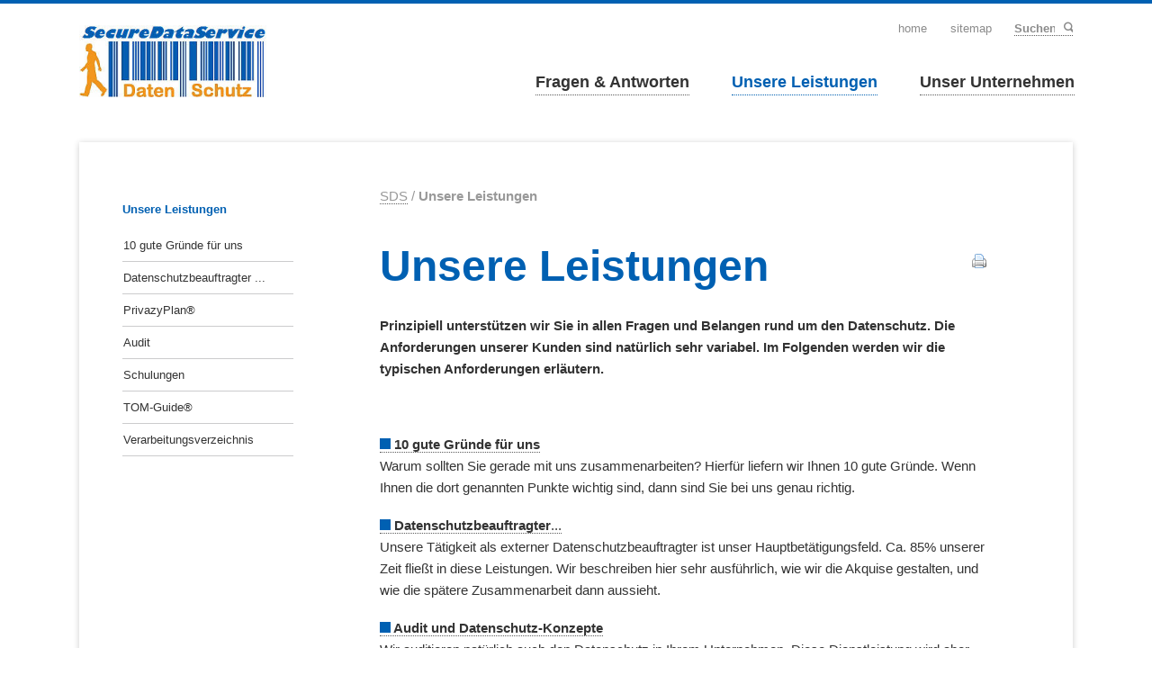

--- FILE ---
content_type: text/html; charset=utf-8
request_url: https://www.securedataservice.de/UnsereLeistungen.htm
body_size: 4483
content:
<!DOCTYPE html>
<html lang="de">
<head>

  <meta charset="utf-8">
  <title>Unsere Leistungen - SecureDataService - Datenschutz und Datenschutzbeauftragter extern</title>
  <base href="https://www.securedataservice.de/">

  <meta name="robots" content="index,follow">
  <meta name="description" content="">
  <meta name="keywords" content="">
  <meta name="generator" content="Contao Open Source CMS">

      <link rel="stylesheet" href="assets/css/f8175ccd0c07.css">
    <script src="assets/js/ca2b18752f39.js"></script>
<meta name="viewport" content="width=device-width,initial-scale=1">
  <!--[if lt IE 9]><script src="assets/html5shiv/3.7.2/html5shiv.js"></script><![endif]-->

</head>
<body id="top" class="mac chrome blink ch131">

	<!--[if lt IE 8]>
		<p class="chromeframe">You are using an outdated browser. <a href="http://whatbrowser.org/">Upgrade your browser today</a>.</p>
	<![endif]-->

	<div id="wrapper">

					<header>
				
<!-- indexer::stop -->
<h1 class="ce_rsce_swissy_logo" id="logo">
	<a href="">
					<img src="files/swissy/img/datenschutz2b_blau2_klein_sds.jpg" alt="SDS" width="288" height="111">
			</a>
</h1>
<!-- indexer::continue -->

<!-- indexer::stop -->
<nav class="mod_navigation block" id="nav-main">

  
  <a href="UnsereLeistungen.htm#skipNavigation10" class="invisible">Navigation überspringen</a>

  <ul>
						<li class="submenu sibling first">
				<a href="fragen-antworten.htm" title="Fragen und Antworten" class="submenu sibling first">Fragen & Antworten</a>
				<ul>
						<li class="first">
				<a href="ds-gvo.htm" title="EU Datenschutz-Grundverordnung" class="first">EU Grundverordnung...</a>
							</li>
								<li>
				<a href="ds-tour.htm" title="Tour rund um den Datenschutz">Datenschutz ...</a>
							</li>
								<li>
				<a href="dsb-tour.htm" title="Tour rund um den Datenschutzbeauftragten">Datenschutzbeauftragter ...</a>
							</li>
								<li>
				<a href="ds-bdsg-2009.htm" title="Ausführliche Erläuterungen zur BDSG-Novelle 2009">BDSG-Novelle 2009</a>
							</li>
								<li>
				<a href="kirchliche-stellen.htm" title="Kirchliche Stellen">Kirchliche Stellen</a>
							</li>
								<li>
				<a href="email-verschluesselung.htm" title="E-Mail Verschlüsselung">E-Mail Verschlüsselung</a>
							</li>
								<li class="last">
				<a href="tmg.htm" title="TMG-Unterrichtung" class="last">TMG-Unterrichtung</a>
							</li>
			</ul>
			</li>
								<li class="active active submenu">
				<a href="UnsereLeistungen.htm" title="Unsere Leistungen" class="active submenu">Unsere Leistungen</a>
				<ul>
						<li class="first">
				<a href="leistung-zehn-gruende.htm" title="10 Gründe für eine Zusammenarbeit mit uns" class="first">10 gute Gründe für uns</a>
							</li>
								<li>
				<a href="leistung-dsb.htm" title="Datenschutzbeauftragter . . .">Datenschutzbeauftragter ...</a>
							</li>
								<li>
				<a href="privazyplan.htm" title="PrivazyPlan®">PrivazyPlan®</a>
							</li>
								<li>
				<a href="leistung-audit.htm" title="Datenschutz-Audit">Audit</a>
							</li>
								<li>
				<a href="leistung-schulung.htm" title="Schulungen rund um den Datenschutz">Schulungen</a>
							</li>
								<li>
				<a href="leistung-tomguide.htm" title="TOM-Guide®">TOM-Guide®</a>
							</li>
								<li class="last">
				<a href="verarbeitungsverzeichnis.htm" title="Verarbeitungsverzeichnis" class="last">Verarbeitungsverzeichnis</a>
							</li>
			</ul>
			</li>
								<li class="submenu sibling last">
				<a href="sds-ueber-uns.htm" title="Unser Unternehmen" class="submenu sibling last">Unser Unternehmen</a>
				<ul>
						<li class="first">
				<a href="sds-securedataservice.htm" title="SecureDataService" class="first">SecureDataService</a>
							</li>
								<li>
				<a href="sds-vollmer.htm" title="Herr Vollmer">Herr Vollmer</a>
							</li>
								<li>
				<a href="sds-news.htm" title="News">News</a>
							</li>
								<li class="last">
				<a href="zoom.htm" title="ZOOM-Videokonferenz" class="last">ZOOM</a>
							</li>
			</ul>
			</li>
			</ul>

  <a id="skipNavigation10" class="invisible">&nbsp;</a>

</nav>
<!-- indexer::continue -->

<!-- indexer::stop -->
<nav class="mod_navigation block">

  
  <a href="UnsereLeistungen.htm#skipNavigation11" class="invisible">Navigation überspringen</a>

  <select id="nav-main-mobile" class="tl_chosen chzn-done">
	<option value="./">Startseite</option>
			<option value="fragen-antworten.htm">
			 Fragen & Antworten		</option>
					<option value="ds-gvo.htm">
			– EU Grundverordnung...		</option>
					<option value="motivation.htm">
			–– Motivation		</option>
					<option value="20_irrtuemer.htm">
			–– 20 Irrtümer		</option>
						<option value="ds-tour.htm">
			– Datenschutz ...		</option>
					<option value="ds-tour-sinn-und-zweck.htm">
			–– - Sinn und Zweck		</option>
					<option value="ds-tour-pdaten.htm">
			–– - personenbezogene Daten		</option>
					<option value="ds-tour-historie.htm">
			–– - Historie		</option>
					<option value="ds-tour-wer.htm">
			–– - wer muss Daten schützen?		</option>
					<option value="ds-tour-was-tun.htm">
			–– - was ist zu tun?		</option>
					<option value="ds-tour-kosten.htm">
			–– - Kosten		</option>
					<option value="ds-nutzen.htm">
			–– - Nutzen		</option>
					<option value="ds-tour-audit.htm">
			–– - Audit		</option>
						<option value="dsb-tour.htm">
			– Datenschutzbeauftragter ...		</option>
					<option value="dsb-tour-bestellung.htm">
			–– - DSB-Bestellpflicht		</option>
					<option value="dsb-tour-aufgaben.htm">
			–– - Aufgaben des DSB		</option>
					<option value="ds-tour-intern-extern.htm">
			–– - DSB intern oder extern?		</option>
					<option value="dsb-tour-kosten2.htm">
			–– - was kostet ein DSB?		</option>
					<option value="dsb-tour-nutzen.htm">
			–– - was nutzt ein DSB?		</option>
					<option value="dsb-in-eu-grundverordnung.htm">
			–– - DSB und Europa		</option>
						<option value="ds-bdsg-2009.htm">
			– BDSG-Novelle 2009		</option>
					<option value="kirchliche-stellen.htm">
			– Kirchliche Stellen		</option>
					<option value="email-verschluesselung.htm">
			– E-Mail Verschlüsselung		</option>
					<option value="7zip.htm">
			–– - 7zip		</option>
						<option value="tmg.htm">
			– TMG-Unterrichtung		</option>
					<option value="TMG-Widerspruch.htm">
			–– Browser-Einstellungen		</option>
							<option value="UnsereLeistungen.htm" selected="selected">
			 Unsere Leistungen		</option>
					<option value="leistung-zehn-gruende.htm">
			– 10 gute Gründe für uns		</option>
					<option value="leistung-dsb.htm">
			– Datenschutzbeauftragter ...		</option>
					<option value="dsb-angebot.htm">
			–– - Angebots-Phase		</option>
					<option value="leistung-dsb-handbuch.htm">
			–– - Datenschutz-Handbuch		</option>
					<option value="dsb-betreuung.htm">
			–– - laufende Betreuung		</option>
						<option value="privazyplan.htm">
			– PrivazyPlan®		</option>
					<option value="leistung-audit.htm">
			– Audit		</option>
					<option value="leistung-schulung.htm">
			– Schulungen		</option>
					<option value="leistung-tomguide.htm">
			– TOM-Guide®		</option>
					<option value="verarbeitungsverzeichnis.htm">
			– Verarbeitungsverzeichnis		</option>
						<option value="sds-ueber-uns.htm">
			 Unser Unternehmen		</option>
					<option value="sds-securedataservice.htm">
			– SecureDataService		</option>
					<option value="sds-vollmer.htm">
			– Herr Vollmer		</option>
					<option value="sds-fachkunde.htm">
			–– - Fachkunde		</option>
						<option value="sds-news.htm">
			– News		</option>
					<option value="zoom.htm">
			– ZOOM		</option>
				</select>
  <a id="skipNavigation11" class="invisible">&nbsp;</a>

</nav>
<!-- indexer::continue -->

<div id="nav-header">
<!-- indexer::stop -->
<nav class="mod_customnav block">

  
  <a href="UnsereLeistungen.htm#skipNavigation48" class="invisible">Navigation überspringen</a>

  
<ul class="level_1">
            <li class="startseite first"><a href="home.htm" title="Datenschutz" class="startseite first">Home</a></li>
                <li class="last"><a href="sitemap.htm" title="Impressum" class="last">Sitemap</a></li>
      </ul>

  <a id="skipNavigation48" class="invisible">&nbsp;</a>

</nav>
<!-- indexer::continue -->

<!-- indexer::stop -->
<form action="search.htm" method="get" class="ce_rsce_swissy_header_search" id="nav-search">
	<input type="search" name="keywords" placeholder="Suchen" />
	<button type="submit">Suchen</button>
</form>
<!-- indexer::continue -->

</div>			</header>
		
		
		<div id="content-wrapper">

			
			
<section role="main" id="content">
<!-- indexer::stop -->
<div id="druckadresse">
<strong>SecureDataService</strong>
Dipl. Ing. (FH) Nicholas Vollmer<br>
Priorstraße 63<br>
41189 Mönchengladbach<br>
Telefon: 02166/96523-30<br>
www.SecureDataService.de
</div>
<!-- indexer::continue -->
<!-- indexer::stop -->
<div class="mod_breadcrumb block">

<a href="home.htm" title="SecureDataService - Datenschutz und Datenschutzbeauftragter extern">SDS</a> / 
<b>Unsere Leistungen</b>

</div>
<!-- indexer::continue -->

<div class="mod_article first last block" id="unsere-leistungen-135">

      <!-- indexer::stop -->
    <div class="pdf_link">

              <a href="#" rel="nofollow" title="Diese Seite drucken" onclick="window.print();return false"><img src="assets/contao/images/print.gif" width="16" height="16" alt=""></a>
      
      
      
      
      
    </div>
    <!-- indexer::continue -->
  
  
<div class="ce_text first last block">

      <h1>Unsere Leistungen</h1>
  
  
      <p><strong>Prinzipiell unterstützen wir Sie in allen Fragen und Belangen rund um den Datenschutz. Die Anforderungen unserer Kunden sind natürlich sehr variabel. Im Folgenden werden wir die typischen Anforderungen erläutern.</strong></p>
<p>&nbsp;</p>
<p><a title="10 Gründe für eine Zusammenarbeit mit uns" href="leistung-zehn-gruende.htm"><strong><strong><strong><img src="files/swissy/img/quadrat.png" alt="" width="12" height="12"> </strong></strong></strong><strong>10 gute Gründe für uns</strong></a><br>Warum sollten Sie gerade mit uns zusammenarbeiten? Hierfür liefern wir Ihnen 10 gute Gründe. Wenn Ihnen die dort genannten Punkte wichtig sind, dann sind Sie bei uns genau richtig.</p>
<p><a title="Datenschutzbeauftragter . . ." href="leistung-dsb.htm"><strong><strong><strong><img src="files/swissy/img/quadrat.png" alt="" width="12" height="12"> </strong></strong></strong><strong>Datenschutzbeauftragter</strong>...</a><br>Unsere Tätigkeit als externer Datenschutzbeauftragter ist unser Hauptbetätigungsfeld. Ca. 85% unserer Zeit fließt in diese Leistungen. Wir beschreiben hier sehr ausführlich, wie wir die Akquise gestalten, und wie die spätere Zusammenarbeit dann aussieht.</p>
<p><a title="Datenschutz-Audit" href="leistung-audit.htm"><strong><strong><strong><img src="files/swissy/img/quadrat.png" alt="" width="12" height="12"> </strong></strong></strong><strong>Audit</strong> <strong>und Datenschutz-Konzepte</strong></a><br>Wir auditieren natürlich auch den Datenschutz in Ihrem Unternehmen. Diese Dienstleistung wird aber eher selten angefordert, da es hierfür keinerlei gesetzliche Vorgaben oder auch nur Anhaltspunkte gibt. In einzelnen Fällen wünschen die Unternehmen, dass wir ein ausführliches Datenschutz-Konzept erstellen, weil deren Auftraggeber dies fordern.</p>
<p><a title="Schulungen rund um den Datenschutz" href="leistung-schulung.htm"><strong><strong><strong><img src="files/swissy/img/quadrat.png" alt="" width="12" height="12"> </strong></strong></strong><strong>Schulungen</strong></a><br>Wir schulen sowohl Ihre Mitarbeiter, als auch Ihren internen Datenschutzbeauftragten. Die Mitarbeiterschulung wird oftmals gewünscht, weil der interne Datenschutzbeauftragte sich damit überfordert sähe. Und überhaupt benötigen die internen DSBs manchmal einfach einen gezielten Anfangs-Schub; den können wir leisten.</p>
<p><a title="TOM-Guide®" href="leistung-tomguide.htm"><strong><strong><strong><img src="files/swissy/img/quadrat.png" alt="" width="12" height="12"> </strong></strong></strong><strong>Praxishandbuch TOM-Guide®</strong></a><br>Mit unserem Praxishandbuch liefern wir jeden Monat ein aktualisiertes Werk mit über 400 Seiten. Es steht allen betreuten Unternehmen zur Verfügung. Wir dokumentieren damit nicht nur unsere eigene Fachkunde, sondern liefern unseren Geschäftspartnern regelmäßig geballtes KnowHow.</p>
<p class="confirmation"><a title="Unser Unternehmen" href="sds-ueber-uns.htm">Sie sind an unseren Leistungen interessiert? Vor einer Kontaktaufnahme können Sie unser Unternehmen noch etws näher kennenlernen &gt;&gt;&gt;<br><br></a>Oder kontaktieren Sie uns sofort telefonisch unter 02166/310932, oder schicken Sie uns eine E-Mail an <a title="Klicken Sie hier für eine neue E-Mail" href="&#109;&#97;&#105;&#108;&#116;&#111;&#58;&#x6E;&#46;&#x76;&#111;&#108;&#x6C;&#109;&#101;&#x72;&#64;&#115;&#101;&#x63;&#117;&#114;&#x65;&#100;&#x61;&#x74;&#x61;&#115;&#x65;&#x72;&#x76;&#105;&#x63;&#x65;&#x2E;&#x64;&#101;">&#x6E;&#46;&#x76;&#111;&#108;&#x6C;&#109;&#101;&#x72;&#64;&#115;&#101;&#x63;&#117;&#114;&#x65;&#100;&#x61;&#x74;&#x61;&#115;&#x65;&#x72;&#x76;&#105;&#x63;&#x65;&#x2E;&#x64;&#101;</a>.</p>  
  
  

</div>

  
</div>

<!-- indexer::stop  -->
<div class="ce_toplink block"><a href="UnsereLeistungen.htm#top">Nach oben </a></div>
<!-- indexer::continue -->
</section>
			
							<aside id="sidebar">
					
<!-- indexer::stop -->
<nav class="mod_navigation block" id="nav-sub">

  
  <a href="UnsereLeistungen.htm#skipNavigation16" class="invisible">Navigation überspringen</a>

  	<h1>
		<a href="UnsereLeistungen.htm" title="Unsere Leistungen">Unsere Leistungen</a>	</h1>
<ul>
						<li class="first">
				<a href="leistung-zehn-gruende.htm" title="10 Gründe für eine Zusammenarbeit mit uns" class="first">10 gute Gründe für uns</a>
							</li>
								<li>
				<a href="leistung-dsb.htm" title="Datenschutzbeauftragter . . .">Datenschutzbeauftragter ...</a>
							</li>
								<li>
				<a href="privazyplan.htm" title="PrivazyPlan®">PrivazyPlan®</a>
							</li>
								<li>
				<a href="leistung-audit.htm" title="Datenschutz-Audit">Audit</a>
							</li>
								<li>
				<a href="leistung-schulung.htm" title="Schulungen rund um den Datenschutz">Schulungen</a>
							</li>
								<li>
				<a href="leistung-tomguide.htm" title="TOM-Guide®">TOM-Guide®</a>
							</li>
								<li class="last">
				<a href="verarbeitungsverzeichnis.htm" title="Verarbeitungsverzeichnis" class="last">Verarbeitungsverzeichnis</a>
							</li>
			</ul>

  <a id="skipNavigation16" class="invisible">&nbsp;</a>

</nav>
<!-- indexer::continue -->
									</aside>
			
		</div>

					<footer>
				
<!-- indexer::stop -->
<section class="ce_rsce_swissy_footer_box footer-column">
			<h1>Kontakt</h1>
		<p>SecureDataService<br>Nicholas Vollmer<br>St.-Johannes-Str. 112<br>41849 Wassenberg<br><br>Tel: +49 (0)2432 / 934 420 - 0<br><br>E-Mail: n.vollmer@securedataservice.de<br>Sie finden uns auch auf <a title="Sie finden uns auch auf XING" href="https://www.xing.com/profile/Nicholas_Vollmer" target="_blank">XING</a><span style="font-size: 11px;"><br></span></p>		</section>
<!-- indexer::continue -->

<!-- indexer::stop -->
<div class="mod_newslist footer-column footer-column-2 block">

      <h1>Datenschutz-News</h1>
  
  
      	<ul class="news-list">
<li>
	<a href="sds-news-detail/privazyplan-im-juli-2021.htm">
		PrivazyPlan® im Juli 2021	</a>
</li>
<li>
	<a href="sds-news-detail/sargnagel-fuer-eu-standard-datenschutzklauseln-hinsichtlich-der-usa.htm">
		Sargnagel für EU Standard-Datenschutzklauseln hinsichtlich der USA	</a>
</li>
<li>
	<a href="sds-news-detail/privazyplan-im-juni-2021.htm">
		PrivazyPlan® im Juni 2021	</a>
</li>
<li>
	<a href="sds-news-detail/privazyplan-im-mai-2021.htm">
		PrivazyPlan® im Mai 2021	</a>
</li>
	</ul>
      

</div>
<!-- indexer::continue -->

<!-- indexer::stop -->
<section class="ce_rsce_swissy_footer_box footer-column">
			<h1>... zu guter Letzt</h1>
		<p><strong><a title="Impressum" href="impressum.htm">Impressum</a></strong>&nbsp; /&nbsp; <a title="Datenschutz-Unterrichtung" href="datenschutz.htm">Datenschutz-Unterrichtung</a></p>
<p><a title="Suche" href="search.htm">Suchen</a>&nbsp; /&nbsp; <a title="Impressum" href="sitemap.htm">Sitemap</a></p>
<p><a title="Wir sagen Danke" href="danksagung.htm">Danksagungen</a></p>
<p><a title="" href="">Interessante Webseiten</a></p>		</section>
<!-- indexer::continue -->

<div id="nav-footer-wrap">
</div>			</footer>
		
	</div>

  
<script src="assets/jquery/mediaelement/2.21.2/js/mediaelement-and-player.min.js"></script>
<script>
(function($) {
  $(document).ready(function() {
    $('video,audio').mediaelementplayer({
      // Put custom options here
      /* set width and height to 100% to trigger the responsive mode of mediaelement.js */
      videoWidth: '100%',
      videoHeight: '100%',
      pluginPath:'/assets/jquery/mediaelement/2.21.2/',
      flashName:'legacy/flashmediaelement.swf',
      silverlightName:'legacy/silverlightmediaelement.xap'
    });
  });
})(jQuery);
</script>

<script>setTimeout(function(){var e=function(e,t){try{var n=new XMLHttpRequest}catch(r){return}n.open("GET",e,!0),n.onreadystatechange=function(){this.readyState==4&&this.status==200&&typeof t=="function"&&t(this.responseText)},n.send()},t="system/cron/cron.";e(t+"txt",function(n){parseInt(n||0)<Math.round(+(new Date)/1e3)-86400&&e(t+"php")})},5e3);</script>

<script src="files/swissy/js/script.js"></script>

      <script>
              setTimeout(function(){jQuery.ajax("system/cron/cron.txt",{complete:function(e){var t=e.responseText||0;parseInt(t)<Math.round(+(new Date)/1e3)-86400&&jQuery.ajax("system/cron/cron.php")}})},5e3)
          </script>
  
</body>
</html>
